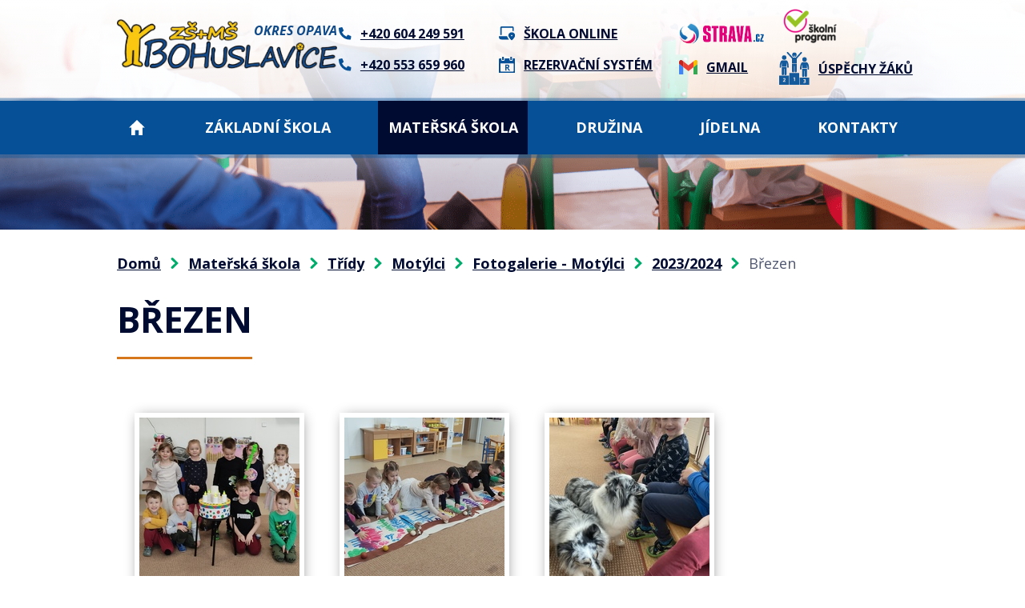

--- FILE ---
content_type: text/html; charset=utf-8
request_url: https://www.zsbohuslavice.cz/20232024-ms-mot/brezen
body_size: 16394
content:
<!DOCTYPE html>
<html lang="cs" data-lang-system="cs">
	<head>



		<!--[if IE]><meta http-equiv="X-UA-Compatible" content="IE=EDGE"><![endif]-->
			<meta name="viewport" content="width=device-width, initial-scale=1, user-scalable=yes">
			<meta http-equiv="content-type" content="text/html; charset=utf-8" />
			<meta name="robots" content="index,follow" />
			<meta name="author" content="Antee s.r.o." />
			<meta name="description" content="Jsme moderní vesnická škola umístěná v centru obce. Pracujeme podle nově zpracovaného ŠVP „Škola – základ života“. Podívejte se na náš web." />
			<meta name="viewport" content="width=device-width, initial-scale=1, user-scalable=yes" />
			<meta property="og:image" content="http://www.zsbohuslavice.cz/image.php?oid=10848319" />
<title>Březen | ZŠ a MŠ Bohuslavice, okres Opava</title>

		<link rel="stylesheet" type="text/css" href="https://cdn.antee.cz/jqueryui/1.8.20/css/smoothness/jquery-ui-1.8.20.custom.css?v=2" integrity="sha384-969tZdZyQm28oZBJc3HnOkX55bRgehf7P93uV7yHLjvpg/EMn7cdRjNDiJ3kYzs4" crossorigin="anonymous" />
		<link rel="stylesheet" type="text/css" href="/style.php?nid=Q1FBQ0k=&amp;ver=1768399196" />
		<link rel="stylesheet" type="text/css" href="/css/libs.css?ver=1768399900" />
		<link rel="stylesheet" type="text/css" href="https://cdn.antee.cz/genericons/genericons/genericons.css?v=2" integrity="sha384-DVVni0eBddR2RAn0f3ykZjyh97AUIRF+05QPwYfLtPTLQu3B+ocaZm/JigaX0VKc" crossorigin="anonymous" />

		<script src="/js/jquery/jquery-3.0.0.min.js" ></script>
		<script src="/js/jquery/jquery-migrate-3.1.0.min.js" ></script>
		<script src="/js/jquery/jquery-ui.min.js" ></script>
		<script src="/js/jquery/jquery.ui.touch-punch.min.js" ></script>
		<script src="/js/libs.min.js?ver=1768399900" ></script>
		<script src="/js/ipo.min.js?ver=1768399889" ></script>
			<script src="/js/locales/cs.js?ver=1768399196" ></script>

			<script src='https://www.google.com/recaptcha/api.js?hl=cs&render=explicit' ></script>

		<link href="/druzina?action=atom" type="application/atom+xml" rel="alternate" title="Družina">
		<link href="/jidelna?action=atom" type="application/atom+xml" rel="alternate" title="Jídelna">
		<link href="/materska-skola?action=atom" type="application/atom+xml" rel="alternate" title="Mateřská škola">
		<link href="/aktuality?action=atom" type="application/atom+xml" rel="alternate" title="Aktuality">
		<link href="/prevence?action=atom" type="application/atom+xml" rel="alternate" title="Prevence">
		<link href="/projekty?action=atom" type="application/atom+xml" rel="alternate" title="Projekty">
		<link href="/volne-pracovni-pozice?action=atom" type="application/atom+xml" rel="alternate" title="Volné pracovní pozice">
		<link href="/dokumenty-skoly?action=atom" type="application/atom+xml" rel="alternate" title="Dokumenty školy">
		<link href="/donatori?action=atom" type="application/atom+xml" rel="alternate" title="Donátoři">
		<link href="/akce-skolni-rok-20222023?action=atom" type="application/atom+xml" rel="alternate" title="Školní rok 2022/2023">
		<link href="/uspechy-zaku?action=atom" type="application/atom+xml" rel="alternate" title="Úspěchy žáků">
		<link href="/akce-skolky?action=atom" type="application/atom+xml" rel="alternate" title="Akce školky">
		<link href="/dulezita-oznameni2?action=atom" type="application/atom+xml" rel="alternate" title="Důležitá oznámení">
		<link href="/dulezita-oznameni-3a?action=atom" type="application/atom+xml" rel="alternate" title="Důležitá oznámení">
		<link href="/dulezita-oznameni-3b?action=atom" type="application/atom+xml" rel="alternate" title="Důležitá oznámení">
		<link href="/dulezita-oznameni-4?action=atom" type="application/atom+xml" rel="alternate" title="Důležitá oznámení">
		<link href="/dulezita-oznameni-5a?action=atom" type="application/atom+xml" rel="alternate" title="Důležitá oznámení">
		<link href="/dulezita-oznameni-5b?action=atom" type="application/atom+xml" rel="alternate" title="Důležitá oznámení">
		<link href="/dulezita-oznameni-6a?action=atom" type="application/atom+xml" rel="alternate" title="Důležitá oznámení">
		<link href="/dulezita-oznameni-6b?action=atom" type="application/atom+xml" rel="alternate" title="Důležitá oznámení">
		<link href="/dulezita-oznameni-7?action=atom" type="application/atom+xml" rel="alternate" title="Důležitá oznámení">
		<link href="/dulezita-oznameni-8?action=atom" type="application/atom+xml" rel="alternate" title="Důležitá oznámení">
		<link href="/dulezita-oznameni-9?action=atom" type="application/atom+xml" rel="alternate" title="Důležitá oznámení">
		<link href="/dulezita-oznameni-1a?action=atom" type="application/atom+xml" rel="alternate" title="Důležitá oznámení">
		<link href="/dulezita-oznameni-1b?action=atom" type="application/atom+xml" rel="alternate" title="Důležitá oznámení">
<link rel="preconnect" href="https://fonts.googleapis.com">
<link rel="preconnect" href="https://fonts.gstatic.com" crossorigin>
<link href="https://fonts.googleapis.com/css2?family=Open+Sans:ital,wght@0,400..700;1,400..700&amp;display=fallback" rel="stylesheet">
<link href="/image.php?nid=19947&amp;oid=9024010&amp;width=32" rel="icon" type="image/png">
<link rel="shortcut icon" href="/image.php?nid=19947&amp;oid=9024010&amp;width=32">
<link rel="preload" href="/image.php?nid=19947&amp;oid=9024011&amp;width=322" as="image">
<link rel="preload" href="/file.php?nid=19947&amp;oid=9024030&amp;width=17" as="image">
<link rel="preload" href="/file.php?nid=19947&amp;oid=9024041&amp;width=21" as="image">
<link rel="preload" href="/file.php?nid=19947&amp;oid=9024037&amp;width=21" as="image">
<link rel="preload" href="/file.php?nid=19947&amp;oid=9024046&amp;width=106" as="image">
<link rel="preload" href="/file.php?nid=19947&amp;oid=9024048&amp;width=24" as="image">
<link rel="preload" href="/file.php?nid=19947&amp;oid=9024044&amp;width=39" as="image">
<script>
ipo.api.live('body', function(el) {
//posun patičky
$(el).find("#ipocopyright").insertAfter("#ipocontainer");
//přidání toggleru pro mobilní menu
if($(window).width() <= 1024) {
$(el).find("ul.topmenulevel1 .topmenulevel2").before("<span class='memu_item_collapse'>");
}
//třída action-button na backlink
$(el).find(".backlink").addClass("action-button");
//odkazy v patičce
$(el).find('.footer_loga a').each(function() {
$(this).attr('href', $(this).attr('data-link'));
$(this).removeAttr('data-link');
});
});
//zjištění počet položek submenu
ipo.api.live('#ipotopmenuwrapper ul.topmenulevel2', function(el) {
$(el).find("> li").each(function( index, es ) {
if(index == 9) {
$(el).addClass("two-column");
}
});
});
</script>
<script>
//označení položek, které mají submenu
ipo.api.live('#ipotopmenu ul.topmenulevel1 li.topmenuitem1', function(el) {
var submenu = $(el).find("ul.topmenulevel2");
if ($(window).width() <= 1024) {
if (submenu.length) {
$(el).addClass("hasSubmenu");
}
}
});
//rozbaleni menu
$(function() {
if ($(window).width() <= 1024) {
$('.topmenuitem1').each(function(){
if($(this).hasClass('active')) {
$(this).find("ul.topmenulevel2").css("display","flex");
$(this).find('.memu_item_collapse').addClass("see-more");
}
});
$(".topmenulevel1 > li.hasSubmenu .memu_item_collapse").click(function(e) {
e.preventDefault();
if($(this).hasClass("see-more")) {
$(this).removeClass("see-more");
$(this).next("ul.topmenulevel2").slideUp();
} else {
$(".topmenulevel1 > li.hasSubmenu .memu_item_collapse").removeClass("see-more");
$(".topmenulevel1 > li.hasSubmenu .memu_item_collapse:not(.see-more)").each(function(){
$("ul.topmenulevel2").slideUp();
});
$(this).addClass("see-more");
$(this).next("ul.topmenulevel2").slideDown();
}
});
}
});
</script>


	</head>

	<body id="page10304442" class="subpage10304442 subpage9281389 subpage8968991 subpage8968987 subpage8713273"
			
			data-nid="19947"
			data-lid="CZ"
			data-oid="10304442"
			data-layout-pagewidth="1024"
			
			data-slideshow-timer="3"
			 data-ipo-meta-album="7"
						
				
				data-layout="responsive" data-viewport_width_responsive="1024"
			>



						<div id="ipocontainer">

			<div class="menu-toggler">

				<span>Menu</span>
				<span class="genericon genericon-menu"></span>
			</div>

			<span id="back-to-top">

				<i class="fa fa-angle-up"></i>
			</span>

			<div id="ipoheader">

				<div class="header">
	<div class="layout-container flex-container">
		<div class="brand_wrapper">
			<a title="Základní škola a mateřská škola Bohuslavice, příspěvková organizace" href="/" class="header-logo">
				<img src="/image.php?nid=19947&amp;oid=9024011&amp;width=322" alt="ZŠ a MŠ Bohuslavice, okres Opava">
				<span>Okres Opava</span>
			</a>
		</div>
		<div class="header_action">
			<div class="header_links">
				<div>
					<a class="header_link phone" href="tel:+420604249591">
						<span class="icon_holder">
							<img src="/file.php?nid=19947&amp;oid=9024030&amp;width=17" alt="Telefon">
						</span>
						<span class="text_holder">+420 604 249 591</span>
					</a>
					<a class="header_link phone" href="tel:+420553659960">
						<span class="icon_holder">
							<img src="/file.php?nid=19947&amp;oid=9024030&amp;width=17" alt="Telefon">
						</span>
						<span class="text_holder">+420 553 659 960</span>
					</a>
				</div>
				<div>
					<a class="header_link online" href="https://www.skolaonline.cz/prihlaseni/" target="_blank" rel="noopener noreferrer">
						<span class="icon_holder">
							<img src="/file.php?nid=19947&amp;oid=9024041&amp;width=21" alt="Škola online">
						</span>
						<span class="text_holder">Škola online</span>
					</a>
					<a class="header_link rezervace" href="https://zsbohuslavice.reservando.cz" target="_blank" rel="noopener noreferrer">
						<span class="icon_holder">
							<img src="/file.php?nid=19947&amp;oid=9024037&amp;width=21" alt="REZERVAČNÍ SYSTÉM">
						</span>
						<span class="text_holder">REZERVAČNÍ SYSTÉM</span>
					</a>
				</div>
			</div>
			<div class="top_menu_links">
				<div>
					<a class="header_link strava" href="https://www.strava.cz/Strava/Stravnik/Prihlaseni?zarizeni=2874" target="_blank" rel="noopener noreferrer">
						<span class="icon_holder">
							<img src="/file.php?nid=19947&amp;oid=9024046&amp;width=106" alt="Strava.cz">
						</span>
					</a>
					<a class="header_link gmail" href="https://accounts.google.com" target="_blank" rel="noopener noreferrer">
						<span class="icon_holder">
							<img src="/file.php?nid=19947&amp;oid=9024048&amp;width=24" alt="Gmail">
						</span>
						<span class="text_holder">Gmail</span>
					</a>
				</div>
				<div>
					<a class="header_link strava" href="https://system.skolniprogram.cz/" target="_blank" rel="noopener noreferrer">
						<span class="icon_holder">	
							<img src="/image.php?nid=19947&amp;oid=11525150&amp;width=78" alt="Školní program">
						</span>
					</a>
					<a class="header_link gmail" href="/uspechy-zaku">
						<span class="icon_holder">
							<img src="/file.php?nid=19947&amp;oid=9024044&amp;width=36" alt="Úspěchy žáků">
						</span>
						<span class="text_holder">Úspěchy žáků</span>
					</a>
				</div>
			</div>
		</div>
	</div>
</div>



<div class="header_image_wrapper next_pages">
	
		 
		<div class="header_image" style="background-image:url(/image.php?oid=9024391&amp;nid=19947&amp;width=2000);"></div>
		 
	
</div>			</div>

			<div id="ipotopmenuwrapper">

				<div id="ipotopmenu">
<h4 class="hiddenMenu">Horní menu</h4>
<ul class="topmenulevel1"><li class="topmenuitem1 noborder" id="ipomenu8481773"><a href="/">Domů</a></li><li class="topmenuitem1" id="ipomenu8713269"><a href="/zakladni-skola">Základní škola</a><ul class="topmenulevel2"><li class="topmenuitem2" id="ipomenu8713278"><a href="/aktuality">Aktuality</a></li><li class="topmenuitem2" id="ipomenu8713279"><a href="/vyuka">Výuka</a><ul class="topmenulevel3"><li class="topmenuitem3" id="ipomenu8713300"><a href="/tridy">Třídy</a><ul class="topmenulevel4"><li class="topmenuitem4" id="ipomenu12603645"><a href="/sk-rok-20252026">Šk. rok 2025/2026</a><ul class="topmenulevel5"><li class="topmenuitem5" id="ipomenu12603648"><a href="/1a-trida-25-26">1.A třída</a></li><li class="topmenuitem5" id="ipomenu12603649"><a href="/1b-trida-25-26">1.B třída</a></li><li class="topmenuitem5" id="ipomenu12603650"><a href="/2a-trida-25-26">2.A třída</a></li><li class="topmenuitem5" id="ipomenu12603651"><a href="/2b-trida">2.B třída</a></li><li class="topmenuitem5" id="ipomenu12603652"><a href="/3a-trida-25-26">3.A třída</a></li><li class="topmenuitem5" id="ipomenu12603655"><a href="/3b-trida-25-26">3.B třída</a></li><li class="topmenuitem5" id="ipomenu12603659"><a href="/4a-trida-25-26">4.A třída</a></li><li class="topmenuitem5" id="ipomenu12603660"><a href="/4b-trida-25-26">4.B třída</a></li><li class="topmenuitem5" id="ipomenu12603661"><a href="/5-trida-25-26">5. třída</a></li><li class="topmenuitem5" id="ipomenu12603662"><a href="/6a-trida-25-26">6.A třída</a></li><li class="topmenuitem5" id="ipomenu12603664"><a href="/6b-trida-25-26">6.B třída</a></li><li class="topmenuitem5" id="ipomenu12603666"><a href="/7-trida-25-26">7. třída</a></li><li class="topmenuitem5" id="ipomenu12603668"><a href="/8a-trida-25-26">8.A třída</a></li><li class="topmenuitem5" id="ipomenu12603669"><a href="/8b-trida">8.B třída</a></li><li class="topmenuitem5" id="ipomenu12603670"><a href="/9a-trida">9.A třída</a></li><li class="topmenuitem5" id="ipomenu12603671"><a href="/9b-trida">9.B třída</a></li></ul></li><li class="topmenuitem4" id="ipomenu11391819"><a href="/sk-rok-20242025">Šk. rok 2024/2025</a><ul class="topmenulevel5"><li class="topmenuitem5" id="ipomenu11402120"><a href="/1a24">1.A třída</a></li><li class="topmenuitem5" id="ipomenu11402126"><a href="/1b24">1.B třída</a></li><li class="topmenuitem5" id="ipomenu11402127"><a href="/2a-trida">2.A třída</a></li><li class="topmenuitem5" id="ipomenu11402131"><a href="/2b24">2.B třída</a></li><li class="topmenuitem5" id="ipomenu11402139"><a href="/3a24">3.A třída</a></li><li class="topmenuitem5" id="ipomenu11402141"><a href="/3b24">3.B třída</a></li><li class="topmenuitem5" id="ipomenu11402142"><a href="/4-trida24">4. třída</a></li><li class="topmenuitem5" id="ipomenu11402143"><a href="/5a24">5.A třída</a></li><li class="topmenuitem5" id="ipomenu11402145"><a href="/5b24">5.B třída</a></li><li class="topmenuitem5" id="ipomenu11402148"><a href="/6-trida24">6. třída</a></li><li class="topmenuitem5" id="ipomenu11402150"><a href="/7a24">7.A třída</a></li><li class="topmenuitem5" id="ipomenu11402151"><a href="/7b24">7.B třída</a></li><li class="topmenuitem5" id="ipomenu11402153"><a href="/8a24">8.A třída</a></li><li class="topmenuitem5" id="ipomenu11402154"><a href="/8b24">8.B třída</a></li><li class="topmenuitem5" id="ipomenu11402156"><a href="/9-trida24">9. třída</a></li></ul></li><li class="topmenuitem4" id="ipomenu10273708"><a href="/sk-rok-20232024">Šk. rok 2023/2024</a><ul class="topmenulevel5"><li class="topmenuitem5" id="ipomenu10273716"><a href="/1a23">1.A třída</a></li><li class="topmenuitem5" id="ipomenu10282860"><a href="/1b23">1.B třída</a></li><li class="topmenuitem5" id="ipomenu10282861"><a href="/2a23">2.A třída</a></li><li class="topmenuitem5" id="ipomenu10282883"><a href="/2b23">2.B třída</a></li><li class="topmenuitem5" id="ipomenu10282867"><a href="/3trida23">3.třída</a></li><li class="topmenuitem5" id="ipomenu10282870"><a href="/4a23">4.A třída</a></li><li class="topmenuitem5" id="ipomenu10282872"><a href="/4b23">4.B třída</a></li><li class="topmenuitem5" id="ipomenu10282865"><a href="/5-trida23">5. třída</a></li><li class="topmenuitem5" id="ipomenu10282868"><a href="/6a23">6.A třída</a></li><li class="topmenuitem5" id="ipomenu10282871"><a href="/6b23">6.B třída</a></li><li class="topmenuitem5" id="ipomenu10282874"><a href="/7a23">7.A třída</a></li><li class="topmenuitem5" id="ipomenu10282876"><a href="/7b23">7.B třída</a></li><li class="topmenuitem5" id="ipomenu10282880"><a href="/8-trida23">8. třída</a></li><li class="topmenuitem5" id="ipomenu10282882"><a href="/9-trida23">9. třída</a></li></ul></li><li class="topmenuitem4" id="ipomenu9360081"><a href="/sk-rok-20222023">šk. rok 2022/2023</a><ul class="topmenulevel5"><li class="topmenuitem5" id="ipomenu9360034"><a href="/1a">1.A</a><ul class="topmenulevel6"><li class="topmenuitem6" id="ipomenu9364913"><a href="/dulezita-oznameni-1a">Důležitá oznámení</a></li><li class="topmenuitem6" id="ipomenu9360154"><a href="/fotogalerie-1a">Fotogalerie 1.A</a></li></ul></li><li class="topmenuitem5" id="ipomenu9360035"><a href="/1b">1.B</a><ul class="topmenulevel6"><li class="topmenuitem6" id="ipomenu9364915"><a href="/dulezita-oznameni-1b">Důležitá oznámení</a></li><li class="topmenuitem6" id="ipomenu9360349"><a href="/fotogalerie-1b">Fotogalerie 1.B</a></li></ul></li><li class="topmenuitem5" id="ipomenu9360037"><a href="/2-trida">2. třída</a><ul class="topmenulevel6"><li class="topmenuitem6" id="ipomenu9364419"><a href="/dulezita-oznameni2">Důležitá oznámení</a></li><li class="topmenuitem6" id="ipomenu9364423"><a href="/fotogalerie-2">Fotogalerie 2.</a></li></ul></li><li class="topmenuitem5" id="ipomenu9360110"><a href="/3a">3.A</a><ul class="topmenulevel6"><li class="topmenuitem6" id="ipomenu9364430"><a href="/dulezita-oznameni-3a">Důležitá oznámení</a></li><li class="topmenuitem6" id="ipomenu9364431"><a href="/fotogalerie-3a">Fotogalerie 3.A</a></li></ul></li><li class="topmenuitem5" id="ipomenu9360113"><a href="/3b">3.B</a><ul class="topmenulevel6"><li class="topmenuitem6" id="ipomenu9364432"><a href="/dulezita-oznameni-3b">Důležitá oznámení</a></li><li class="topmenuitem6" id="ipomenu9364433"><a href="/fotogalerie-3b">Fotogalerie 3.B</a></li></ul></li><li class="topmenuitem5" id="ipomenu9360114"><a href="/4-trida">4. třída</a><ul class="topmenulevel6"><li class="topmenuitem6" id="ipomenu9364439"><a href="/dulezita-oznameni-4">Důležitá oznámení</a></li><li class="topmenuitem6" id="ipomenu9364456"><a href="/fotogalerie-4">Fotogalerie 4.</a></li></ul></li><li class="topmenuitem5" id="ipomenu9360115"><a href="/5a">5.A</a><ul class="topmenulevel6"><li class="topmenuitem6" id="ipomenu9364458"><a href="/dulezita-oznameni-5a">Důležitá oznámení</a></li><li class="topmenuitem6" id="ipomenu9364459"><a href="/fotogalerie-5a">Fotogalerie 5.A</a></li></ul></li><li class="topmenuitem5" id="ipomenu9360116"><a href="/5b">5.B</a><ul class="topmenulevel6"><li class="topmenuitem6" id="ipomenu9364460"><a href="/dulezita-oznameni-5b">Důležitá oznámení</a></li><li class="topmenuitem6" id="ipomenu9364461"><a href="/fotogalerie-5b">Fotogalerie 5.B</a></li></ul></li><li class="topmenuitem5" id="ipomenu9360118"><a href="/6a">6.A</a><ul class="topmenulevel6"><li class="topmenuitem6" id="ipomenu9364462"><a href="/dulezita-oznameni-6a">Důležitá oznámení</a></li><li class="topmenuitem6" id="ipomenu9375061"><a href="/fotogalerie-6a">Fotogalerie 6.A</a></li></ul></li><li class="topmenuitem5" id="ipomenu9360119"><a href="/6b">6.B</a><ul class="topmenulevel6"><li class="topmenuitem6" id="ipomenu9364466"><a href="/dulezita-oznameni-6b">Důležitá oznámení</a></li><li class="topmenuitem6" id="ipomenu9364467"><a href="/fotogalerie-6b">Fotogalerie 6.B</a></li></ul></li><li class="topmenuitem5" id="ipomenu9360120"><a href="/7-trida">7. třída</a><ul class="topmenulevel6"><li class="topmenuitem6" id="ipomenu9364468"><a href="/dulezita-oznameni-7">Důležitá oznámení</a></li><li class="topmenuitem6" id="ipomenu9364469"><a href="/fotogalerie-7">Fotogalerie 7.</a></li></ul></li><li class="topmenuitem5" id="ipomenu9360122"><a href="/8-trida">8. třída</a><ul class="topmenulevel6"><li class="topmenuitem6" id="ipomenu9364470"><a href="/dulezita-oznameni-8">Důležitá oznámení</a></li><li class="topmenuitem6" id="ipomenu9364472"><a href="/fotogalerie-8">Fotogalerie 8</a></li></ul></li><li class="topmenuitem5" id="ipomenu9360123"><a href="/9-trida">9. třída</a><ul class="topmenulevel6"><li class="topmenuitem6" id="ipomenu9364473"><a href="/dulezita-oznameni-9">Důležitá oznámení</a></li><li class="topmenuitem6" id="ipomenu9364474"><a href="/fotogalerie-9">Fotogalerie 9.</a></li></ul></li></ul></li></ul></li><li class="topmenuitem3" id="ipomenu12658826"><a href="https://aplikace.skolaonline.cz/SOL/PublicWeb/zsbohuslavice/KWE009_RozvrhTridy.aspx?rezim=iframe" target="_top">Týdenní rozvrhy tříd</a></li><li class="topmenuitem3" id="ipomenu8713298"><a href="/organizace-skolniho-roku">Organizace školního roku</a></li><li class="topmenuitem3" id="ipomenu8713304"><a href="/krouzky">Kroužky</a></li><li class="topmenuitem3" id="ipomenu8713297"><a href="/distancni-vyuka">Distanční výuka</a></li><li class="topmenuitem3" id="ipomenu8713302"><a href="/skolni-sportovni-liga">Školní sportovní liga</a></li></ul></li><li class="topmenuitem2" id="ipomenu9086860"><a href="/fotogalerie-zs">Fotogalerie</a><ul class="topmenulevel3"><li class="topmenuitem3" id="ipomenu12603772"><a href="/2025-2026-zs-foto">2025/2026</a><ul class="topmenulevel4"><li class="topmenuitem4" id="ipomenu12603774"><a href="/akce-zs-25-26">Akce ZŠ</a></li><li class="topmenuitem4" id="ipomenu12603775"><a href="/prace-zaku-25-26">Práce žáků</a></li></ul></li><li class="topmenuitem3" id="ipomenu11402252"><a href="/20242025">2024/2025</a><ul class="topmenulevel4"><li class="topmenuitem4" id="ipomenu11402279"><a href="/akce-zs24">Akce ZŠ</a></li><li class="topmenuitem4" id="ipomenu11731124"><a href="/prace-zaku2425">Práce žáků</a></li></ul></li><li class="topmenuitem3" id="ipomenu10282894"><a href="/20232024">2023/2024</a><ul class="topmenulevel4"><li class="topmenuitem4" id="ipomenu10282903"><a href="/akce-zs23">Akce ZŠ</a></li><li class="topmenuitem4" id="ipomenu10282907"><a href="/prace-zaku23">Práce žáků</a></li></ul></li><li class="topmenuitem3" id="ipomenu9210202"><a href="/20222023">2022/2023</a><ul class="topmenulevel4"><li class="topmenuitem4" id="ipomenu9360411"><a href="/hromadne-akce-skoly-">Akce školy</a></li><li class="topmenuitem4" id="ipomenu9481908"><a href="/prace-zaku">Práce žáků</a></li></ul></li><li class="topmenuitem3" id="ipomenu9086874"><a href="/fotogalerie-skolni-rok-20212022">2021/2022</a></li></ul></li><li class="topmenuitem2" id="ipomenu8713282"><a href="/ucitele">Učitelé</a><ul class="topmenulevel3"><li class="topmenuitem3" id="ipomenu8810223"><a href="https://zsbohuslavice.reservando.cz/" target="_blank">Konzultační hodiny</a></li></ul></li><li class="topmenuitem2" id="ipomenu8713283"><a href="/poradenstvi">Poradenství</a><ul class="topmenulevel3"><li class="topmenuitem3" id="ipomenu8713307"><a href="/vychovne-poradenstvi">Výchovné poradenství</a></li><li class="topmenuitem3" id="ipomenu8713308"><a href="/kam-na-skolu">Kam na školu</a></li><li class="topmenuitem3" id="ipomenu8713309"><a href="/prihlasky">Přihlášky</a></li></ul></li><li class="topmenuitem2" id="ipomenu8713286"><a href="/prevence">Prevence</a><ul class="topmenulevel3"><li class="topmenuitem3" id="ipomenu11524260"><a href="/skolni-poradentske-pracoviste">ŠKOLNÍ PORADENSKÉ PRACOVIŠTĚ</a></li><li class="topmenuitem3" id="ipomenu11524277"><a href="/metodik-prevence">METODIK PREVENCE</a></li><li class="topmenuitem3" id="ipomenu11524279"><a href="/skolni-psycholog">ŠKOLNÍ PSYCHOLOG</a></li><li class="topmenuitem3" id="ipomenu11524281"><a href="/vychovny-poradce">VÝCHOVNÝ PORADCE</a></li></ul></li><li class="topmenuitem2" id="ipomenu8713287"><a href="/skolska-rada">Školská rada</a></li><li class="topmenuitem2" id="ipomenu10293153"><a href="/zakovsky-parlament">Žákovský parlament</a></li><li class="topmenuitem2" id="ipomenu8713288"><a href="/klub-rodicu">Klub rodičů</a><ul class="topmenulevel3"><li class="topmenuitem3" id="ipomenu13036060"><a href="/20252026-kr">2025/2026 KR</a></li><li class="topmenuitem3" id="ipomenu11524475"><a href="/20242025-kr">2024/2025 KR</a></li><li class="topmenuitem3" id="ipomenu10283159"><a href="/20232024kr">2023/2024</a></li><li class="topmenuitem3" id="ipomenu9353564"><a href="/2022-23">2022/2023</a></li><li class="topmenuitem3" id="ipomenu8812738"><a href="/20212022">2021/2022</a></li><li class="topmenuitem3" id="ipomenu8812740"><a href="/20192020">2019/2020</a></li><li class="topmenuitem3" id="ipomenu8812741"><a href="/20182019">2018/2019</a></li><li class="topmenuitem3" id="ipomenu8812743"><a href="/20172018">2017/2018</a></li><li class="topmenuitem3" id="ipomenu8812749"><a href="/20162017">2016/2017</a></li><li class="topmenuitem3" id="ipomenu8812751"><a href="/20152016">2015/2016</a></li></ul></li><li class="topmenuitem2" id="ipomenu9162380"><a href="/uspechy-zaku">Úspěchy žáků</a></li><li class="topmenuitem2" id="ipomenu8974519"><a href="/dokumenty-skoly">Dokumenty školy</a><ul class="topmenulevel3"><li class="topmenuitem3" id="ipomenu9319322"><a href="/dokumenty-pro-rodice">DOKUMENTY PRO RODIČE</a></li><li class="topmenuitem3" id="ipomenu9319867"><a href="/ostatni-dokumetny-zs">OSTATNÍ DOKUMETNY ZŠ</a></li><li class="topmenuitem3" id="ipomenu9680274"><a href="/zverejnovani-rozpoctu">ZVEŘEJŇOVÁNÍ ROZPOČTŮ</a></li></ul></li><li class="topmenuitem2" id="ipomenu8713292"><a href="/projekty">Projekty</a></li><li class="topmenuitem2" id="ipomenu8713295"><a href="/volne-pracovni-pozice">Volné pracovní pozice</a></li><li class="topmenuitem2" id="ipomenu8713296"><a href="/telocvicna-pronajem">Tělocvična pronájem</a></li><li class="topmenuitem2" id="ipomenu8481775"><a href="/povinne-zverejnovane-informace">Povinně zveřejňované informace</a></li></ul></li><li class="topmenuitem1 active" id="ipomenu8713273"><a href="/materska-skola">Mateřská škola</a><ul class="topmenulevel2"><li class="topmenuitem2" id="ipomenu9166336"><a href="https://zsbohuslavice.antee.cz/materska-skola" target="_top">Aktuality</a></li><li class="topmenuitem2" id="ipomenu9215084"><a href="/akce-skolky">Akce školky</a></li><li class="topmenuitem2" id="ipomenu8968987"><a href="/tridy-ms">Třídy</a><ul class="topmenulevel3"><li class="topmenuitem3" id="ipomenu8968988"><a href="/rybicky">Rybičky</a><ul class="topmenulevel4"><li class="topmenuitem4" id="ipomenu9275213"><a href="/galerie-rybicky">Fotogalerie-Rybičky</a><ul class="topmenulevel5"><li class="topmenuitem5" id="ipomenu12605797"><a href="/20252026-ms-rybicky">2025/2026</a></li><li class="topmenuitem5" id="ipomenu11405836"><a href="/20242025msrybicky">2024/2025</a></li><li class="topmenuitem5" id="ipomenu10290600"><a href="/20232024-ms-ryb">2023/2024</a></li><li class="topmenuitem5" id="ipomenu8968995"><a href="/rybicky-2022-2023">2022/2023</a></li></ul></li></ul></li><li class="topmenuitem3" id="ipomenu8968989"><a href="/vcelky">Včelky</a><ul class="topmenulevel4"><li class="topmenuitem4" id="ipomenu9281309"><a href="/galerie-vcelky">Fotogalerie - Včelky</a><ul class="topmenulevel5"><li class="topmenuitem5" id="ipomenu12605804"><a href="/20252026-ms-vcelky">2025/2026</a></li><li class="topmenuitem5" id="ipomenu11405853"><a href="/20242025msvcelky">2024/2025</a></li><li class="topmenuitem5" id="ipomenu10304414"><a href="/20232024-ms-vcel">2023/2024</a></li><li class="topmenuitem5" id="ipomenu9490751"><a href="/20222023_fotogalerie_vcelky">2022/2023</a></li></ul></li></ul></li><li class="topmenuitem3" id="ipomenu8968990"><a href="/zabky">Žabky</a><ul class="topmenulevel4"><li class="topmenuitem4" id="ipomenu9281351"><a href="/fotogalerie-zabky">Fotogalerie - Žabky</a><ul class="topmenulevel5"><li class="topmenuitem5" id="ipomenu12605810"><a href="/20252026-ms-zabky">2025/2026</a></li><li class="topmenuitem5" id="ipomenu11405907"><a href="/20242025mszabky">2024/2025</a></li><li class="topmenuitem5" id="ipomenu10304431"><a href="/20232024-ms-zab">2023/2024</a></li><li class="topmenuitem5" id="ipomenu9281353"><a href="/zabky20222023">2022/2023</a></li></ul></li></ul></li><li class="topmenuitem3" id="ipomenu8968991"><a href="/motylci">Motýlci</a><ul class="topmenulevel4"><li class="topmenuitem4" id="ipomenu9281389"><a href="/fotogalerie-motylci">Fotogalerie - Motýlci</a><ul class="topmenulevel5"><li class="topmenuitem5" id="ipomenu12605829"><a href="/20252026-ms-motylci">2025/2026</a></li><li class="topmenuitem5" id="ipomenu11405920"><a href="/20242025msmotylci">2024/2025</a></li><li class="topmenuitem5 active" id="ipomenu10304442"><a href="/20232024-ms-mot">2023/2024</a></li><li class="topmenuitem5" id="ipomenu9281394"><a href="/motylci20222023">2022/2023</a></li></ul></li></ul></li><li class="topmenuitem3" id="ipomenu8968993"><a href="/ms-zavada">MŠ Závada</a><ul class="topmenulevel4"><li class="topmenuitem4" id="ipomenu9281480"><a href="/fotogalerie-ms-zavada">Fotogalerie - MŠ Závada</a><ul class="topmenulevel5"><li class="topmenuitem5" id="ipomenu12605836"><a href="/20252026-ms-zavada">2025/2026</a></li><li class="topmenuitem5" id="ipomenu11405943"><a href="/20242025mszavada">2024/2025</a></li><li class="topmenuitem5" id="ipomenu10304554"><a href="/20232024-ms-zav">2023/2024</a></li><li class="topmenuitem5" id="ipomenu9281507"><a href="/mszavada20222023">2022/2023</a></li></ul></li></ul></li></ul></li><li class="topmenuitem2" id="ipomenu9166393"><a href="/dokumenty-ms">Dokumenty, informace pro rodiče</a></li><li class="topmenuitem2" id="ipomenu9210252"><a href="/fotogalerie-ms">Fotogalerie</a><ul class="topmenulevel3"><li class="topmenuitem3" id="ipomenu12608410"><a href="/20252026-ms-fotogalerie">2025/2026</a></li><li class="topmenuitem3" id="ipomenu11405757"><a href="/20242025ms">2024/2025</a></li><li class="topmenuitem3" id="ipomenu10290578"><a href="/20232024fotoMS">2023/2024</a><ul class="topmenulevel4"><li class="topmenuitem4" id="ipomenu10304643"><a href="/hromadne-akce-ms-23-24">Hromadné akce</a></li></ul></li></ul></li><li class="topmenuitem2" id="ipomenu9208949"><a href="/kontakt">Zaměstnanci MŠ</a></li></ul></li><li class="topmenuitem1" id="ipomenu8713270"><a href="/druzina">Družina</a><ul class="topmenulevel2"><li class="topmenuitem2" id="ipomenu10283056"><a href="/dokumenty-sd">Dokumenty ŠD</a></li><li class="topmenuitem2" id="ipomenu10283033"><a href="/fotogalerie">Fotogalerie</a><ul class="topmenulevel3"><li class="topmenuitem3" id="ipomenu12865351"><a href="/20252026-SD">2025/2026</a></li><li class="topmenuitem3" id="ipomenu10283066"><a href="/foto20242025druz">2024/2025</a></li></ul></li></ul></li><li class="topmenuitem1" id="ipomenu8713272"><a href="/jidelna">Jídelna</a><ul class="topmenulevel2"><li class="topmenuitem2" id="ipomenu12613296"><a href="https://app.strava.cz/jidelnicky?jidelna=2874" target="_top">Aktuální jídelníček</a></li></ul></li><li class="topmenuitem1" id="ipomenu8713274"><a href="/kontakty">Kontakty</a></li></ul>
					<div class="cleartop"></div>
				</div>
			</div>
			<div id="ipomain">
				
				<div id="ipomainframe">
					<div id="ipopage">
<div id="iponavigation">
	<h5 class="hiddenMenu">Drobečková navigace</h5>
	<p>
			<a href="/">Domů</a> <span class="separator">&gt;</span>
			<a href="/materska-skola">Mateřská škola</a> <span class="separator">&gt;</span>
			<a href="/tridy-ms">Třídy</a> <span class="separator">&gt;</span>
			<a href="/motylci">Motýlci</a> <span class="separator">&gt;</span>
			<a href="/fotogalerie-motylci">Fotogalerie - Motýlci</a> <span class="separator">&gt;</span>
			<a href="/20232024-ms-mot">2023/2024</a> <span class="separator">&gt;</span>
			<span class="currentPage">Březen</span>
	</p>

</div>
						<div class="ipopagetext">
							<div class="gallery view-detail content">
								
								<h1>Březen</h1>

<div id="snippet--flash"></div>
								
																	<hr class="cleaner">

<div class="album">
	<div class="paragraph description clearfix"></div>
</div>
	
<div id="snippet--images"><div class="images clearfix">

																				<div class="image-wrapper" data-img="10848319" style="margin: 22.00px; padding: 6px;">
		<div class="image-inner-wrapper with-description">
						<div class="image-thumbnail" style="width: 200px; height: 200px;">
				<a class="image-detail" href="/image.php?nid=19947&amp;oid=10848319&amp;width=700" data-srcset="/image.php?nid=19947&amp;oid=10848319&amp;width=1600 1600w, /image.php?nid=19947&amp;oid=10848319&amp;width=1200 1200w, /image.php?nid=19947&amp;oid=10848319&amp;width=700 700w, /image.php?nid=19947&amp;oid=10848319&amp;width=300 300w" data-image-width="1600" data-image-height="1599" data-caption="" target="_blank">
<img alt="" style="margin: 0px -1px;" loading="lazy" width="200" height="200" data-src="/image.php?nid=19947&amp;oid=10848319&amp;width=200&amp;height=200">
</a>
			</div>
										<div class="image-description" title="" style="width: 200px;">
											</div>
						</div>
	</div>
																			<div class="image-wrapper" data-img="10848320" style="margin: 22.00px; padding: 6px;">
		<div class="image-inner-wrapper with-description">
						<div class="image-thumbnail" style="width: 200px; height: 200px;">
				<a class="image-detail" href="/image.php?nid=19947&amp;oid=10848320&amp;width=700" data-srcset="/image.php?nid=19947&amp;oid=10848320&amp;width=1600 1600w, /image.php?nid=19947&amp;oid=10848320&amp;width=1200 1200w, /image.php?nid=19947&amp;oid=10848320&amp;width=700 700w, /image.php?nid=19947&amp;oid=10848320&amp;width=300 300w" data-image-width="1600" data-image-height="964" data-caption="" target="_blank">
<img alt="" style="margin: 0px -66px;" loading="lazy" width="332" height="200" data-src="/image.php?nid=19947&amp;oid=10848320&amp;width=332&amp;height=200">
</a>
			</div>
										<div class="image-description" title="" style="width: 200px;">
											</div>
						</div>
	</div>
																		<div class="image-wrapper" data-img="10872624" style="margin: 22.00px; padding: 6px;">
		<div class="image-inner-wrapper with-description">
						<div class="image-thumbnail" style="width: 200px; height: 200px;">
				<a class="image-detail" href="/image.php?nid=19947&amp;oid=10872624&amp;width=525" data-srcset="/image.php?nid=19947&amp;oid=10872624&amp;width=1200 1600w, /image.php?nid=19947&amp;oid=10872624&amp;width=900 1200w, /image.php?nid=19947&amp;oid=10872624&amp;width=525 700w, /image.php?nid=19947&amp;oid=10872624&amp;width=225 300w" data-image-width="1200" data-image-height="1600" data-caption="" target="_blank">
<img alt="" style="margin: -34px 0px;" loading="lazy" width="200" height="267" data-src="/image.php?nid=19947&amp;oid=10872624&amp;width=200&amp;height=267">
</a>
			</div>
										<div class="image-description" title="" style="width: 200px;">
											</div>
						</div>
	</div>
																		<div class="image-wrapper" data-img="10872625" style="margin: 22.00px; padding: 6px;">
		<div class="image-inner-wrapper with-description">
						<div class="image-thumbnail" style="width: 200px; height: 200px;">
				<a class="image-detail" href="/image.php?nid=19947&amp;oid=10872625&amp;width=525" data-srcset="/image.php?nid=19947&amp;oid=10872625&amp;width=1200 1600w, /image.php?nid=19947&amp;oid=10872625&amp;width=900 1200w, /image.php?nid=19947&amp;oid=10872625&amp;width=525 700w, /image.php?nid=19947&amp;oid=10872625&amp;width=225 300w" data-image-width="1200" data-image-height="1600" data-caption="" target="_blank">
<img alt="" style="margin: -34px 0px;" loading="lazy" width="200" height="267" data-src="/image.php?nid=19947&amp;oid=10872625&amp;width=200&amp;height=267">
</a>
			</div>
										<div class="image-description" title="" style="width: 200px;">
											</div>
						</div>
	</div>
																			<div class="image-wrapper" data-img="10872626" style="margin: 22.00px; padding: 6px;">
		<div class="image-inner-wrapper with-description">
						<div class="image-thumbnail" style="width: 200px; height: 200px;">
				<a class="image-detail" href="/image.php?nid=19947&amp;oid=10872626&amp;width=700" data-srcset="/image.php?nid=19947&amp;oid=10872626&amp;width=1600 1600w, /image.php?nid=19947&amp;oid=10872626&amp;width=1200 1200w, /image.php?nid=19947&amp;oid=10872626&amp;width=700 700w, /image.php?nid=19947&amp;oid=10872626&amp;width=300 300w" data-image-width="1600" data-image-height="1200" data-caption="" target="_blank">
<img alt="" style="margin: 0px -34px;" loading="lazy" width="267" height="200" data-src="/image.php?nid=19947&amp;oid=10872626&amp;width=267&amp;height=200">
</a>
			</div>
										<div class="image-description" title="" style="width: 200px;">
											</div>
						</div>
	</div>
																			<div class="image-wrapper" data-img="10872627" style="margin: 22.00px; padding: 6px;">
		<div class="image-inner-wrapper with-description">
						<div class="image-thumbnail" style="width: 200px; height: 200px;">
				<a class="image-detail" href="/image.php?nid=19947&amp;oid=10872627&amp;width=700" data-srcset="/image.php?nid=19947&amp;oid=10872627&amp;width=1600 1600w, /image.php?nid=19947&amp;oid=10872627&amp;width=1200 1200w, /image.php?nid=19947&amp;oid=10872627&amp;width=700 700w, /image.php?nid=19947&amp;oid=10872627&amp;width=300 300w" data-image-width="1600" data-image-height="1200" data-caption="" target="_blank">
<img alt="" style="margin: 0px -34px;" loading="lazy" width="267" height="200" data-src="/image.php?nid=19947&amp;oid=10872627&amp;width=267&amp;height=200">
</a>
			</div>
										<div class="image-description" title="" style="width: 200px;">
											</div>
						</div>
	</div>
																			<div class="image-wrapper" data-img="10872629" style="margin: 22.00px; padding: 6px;">
		<div class="image-inner-wrapper with-description">
						<div class="image-thumbnail" style="width: 200px; height: 200px;">
				<a class="image-detail" href="/image.php?nid=19947&amp;oid=10872629&amp;width=700" data-srcset="/image.php?nid=19947&amp;oid=10872629&amp;width=1600 1600w, /image.php?nid=19947&amp;oid=10872629&amp;width=1200 1200w, /image.php?nid=19947&amp;oid=10872629&amp;width=700 700w, /image.php?nid=19947&amp;oid=10872629&amp;width=300 300w" data-image-width="1600" data-image-height="1200" data-caption="" target="_blank">
<img alt="" style="margin: 0px -34px;" loading="lazy" width="267" height="200" data-src="/image.php?nid=19947&amp;oid=10872629&amp;width=267&amp;height=200">
</a>
			</div>
										<div class="image-description" title="" style="width: 200px;">
											</div>
						</div>
	</div>
																		<div class="image-wrapper" data-img="10872631" style="margin: 22.00px; padding: 6px;">
		<div class="image-inner-wrapper with-description">
						<div class="image-thumbnail" style="width: 200px; height: 200px;">
				<a class="image-detail" href="/image.php?nid=19947&amp;oid=10872631&amp;width=525" data-srcset="/image.php?nid=19947&amp;oid=10872631&amp;width=1200 1600w, /image.php?nid=19947&amp;oid=10872631&amp;width=900 1200w, /image.php?nid=19947&amp;oid=10872631&amp;width=525 700w, /image.php?nid=19947&amp;oid=10872631&amp;width=225 300w" data-image-width="1200" data-image-height="1600" data-caption="" target="_blank">
<img alt="" style="margin: -34px 0px;" loading="lazy" width="200" height="267" data-src="/image.php?nid=19947&amp;oid=10872631&amp;width=200&amp;height=267">
</a>
			</div>
										<div class="image-description" title="" style="width: 200px;">
											</div>
						</div>
	</div>
																		<div class="image-wrapper" data-img="10872632" style="margin: 22.00px; padding: 6px;">
		<div class="image-inner-wrapper with-description">
						<div class="image-thumbnail" style="width: 200px; height: 200px;">
				<a class="image-detail" href="/image.php?nid=19947&amp;oid=10872632&amp;width=525" data-srcset="/image.php?nid=19947&amp;oid=10872632&amp;width=1200 1600w, /image.php?nid=19947&amp;oid=10872632&amp;width=900 1200w, /image.php?nid=19947&amp;oid=10872632&amp;width=525 700w, /image.php?nid=19947&amp;oid=10872632&amp;width=225 300w" data-image-width="1200" data-image-height="1600" data-caption="" target="_blank">
<img alt="" style="margin: -34px 0px;" loading="lazy" width="200" height="267" data-src="/image.php?nid=19947&amp;oid=10872632&amp;width=200&amp;height=267">
</a>
			</div>
										<div class="image-description" title="" style="width: 200px;">
											</div>
						</div>
	</div>
																		<div class="image-wrapper" data-img="10872635" style="margin: 22.00px; padding: 6px;">
		<div class="image-inner-wrapper with-description">
						<div class="image-thumbnail" style="width: 200px; height: 200px;">
				<a class="image-detail" href="/image.php?nid=19947&amp;oid=10872635&amp;width=525" data-srcset="/image.php?nid=19947&amp;oid=10872635&amp;width=1200 1600w, /image.php?nid=19947&amp;oid=10872635&amp;width=900 1200w, /image.php?nid=19947&amp;oid=10872635&amp;width=525 700w, /image.php?nid=19947&amp;oid=10872635&amp;width=225 300w" data-image-width="1200" data-image-height="1600" data-caption="" target="_blank">
<img alt="" style="margin: -34px 0px;" loading="lazy" width="200" height="267" data-src="/image.php?nid=19947&amp;oid=10872635&amp;width=200&amp;height=267">
</a>
			</div>
										<div class="image-description" title="" style="width: 200px;">
											</div>
						</div>
	</div>
																		<div class="image-wrapper" data-img="10872638" style="margin: 22.00px; padding: 6px;">
		<div class="image-inner-wrapper with-description">
						<div class="image-thumbnail" style="width: 200px; height: 200px;">
				<a class="image-detail" href="/image.php?nid=19947&amp;oid=10872638&amp;width=525" data-srcset="/image.php?nid=19947&amp;oid=10872638&amp;width=1200 1600w, /image.php?nid=19947&amp;oid=10872638&amp;width=900 1200w, /image.php?nid=19947&amp;oid=10872638&amp;width=525 700w, /image.php?nid=19947&amp;oid=10872638&amp;width=225 300w" data-image-width="1200" data-image-height="1600" data-caption="" target="_blank">
<img alt="" style="margin: -34px 0px;" loading="lazy" width="200" height="267" data-src="/image.php?nid=19947&amp;oid=10872638&amp;width=200&amp;height=267">
</a>
			</div>
										<div class="image-description" title="" style="width: 200px;">
											</div>
						</div>
	</div>
																		<div class="image-wrapper" data-img="10872639" style="margin: 22.00px; padding: 6px;">
		<div class="image-inner-wrapper with-description">
						<div class="image-thumbnail" style="width: 200px; height: 200px;">
				<a class="image-detail" href="/image.php?nid=19947&amp;oid=10872639&amp;width=525" data-srcset="/image.php?nid=19947&amp;oid=10872639&amp;width=1200 1600w, /image.php?nid=19947&amp;oid=10872639&amp;width=900 1200w, /image.php?nid=19947&amp;oid=10872639&amp;width=525 700w, /image.php?nid=19947&amp;oid=10872639&amp;width=225 300w" data-image-width="1200" data-image-height="1600" data-caption="" target="_blank">
<img alt="" style="margin: -34px 0px;" loading="lazy" width="200" height="267" data-src="/image.php?nid=19947&amp;oid=10872639&amp;width=200&amp;height=267">
</a>
			</div>
										<div class="image-description" title="" style="width: 200px;">
											</div>
						</div>
	</div>
																		<div class="image-wrapper" data-img="10872642" style="margin: 22.00px; padding: 6px;">
		<div class="image-inner-wrapper with-description">
						<div class="image-thumbnail" style="width: 200px; height: 200px;">
				<a class="image-detail" href="/image.php?nid=19947&amp;oid=10872642&amp;width=525" data-srcset="/image.php?nid=19947&amp;oid=10872642&amp;width=1200 1600w, /image.php?nid=19947&amp;oid=10872642&amp;width=900 1200w, /image.php?nid=19947&amp;oid=10872642&amp;width=525 700w, /image.php?nid=19947&amp;oid=10872642&amp;width=225 300w" data-image-width="1200" data-image-height="1600" data-caption="" target="_blank">
<img alt="" style="margin: -34px 0px;" loading="lazy" width="200" height="267" data-src="/image.php?nid=19947&amp;oid=10872642&amp;width=200&amp;height=267">
</a>
			</div>
										<div class="image-description" title="" style="width: 200px;">
											</div>
						</div>
	</div>
																		<div class="image-wrapper" data-img="10872643" style="margin: 22.00px; padding: 6px;">
		<div class="image-inner-wrapper with-description">
						<div class="image-thumbnail" style="width: 200px; height: 200px;">
				<a class="image-detail" href="/image.php?nid=19947&amp;oid=10872643&amp;width=525" data-srcset="/image.php?nid=19947&amp;oid=10872643&amp;width=1200 1600w, /image.php?nid=19947&amp;oid=10872643&amp;width=900 1200w, /image.php?nid=19947&amp;oid=10872643&amp;width=525 700w, /image.php?nid=19947&amp;oid=10872643&amp;width=225 300w" data-image-width="1200" data-image-height="1600" data-caption="" target="_blank">
<img alt="" style="margin: -34px 0px;" loading="lazy" width="200" height="267" data-src="/image.php?nid=19947&amp;oid=10872643&amp;width=200&amp;height=267">
</a>
			</div>
										<div class="image-description" title="" style="width: 200px;">
											</div>
						</div>
	</div>
																		<div class="image-wrapper" data-img="10872645" style="margin: 22.00px; padding: 6px;">
		<div class="image-inner-wrapper with-description">
						<div class="image-thumbnail" style="width: 200px; height: 200px;">
				<a class="image-detail" href="/image.php?nid=19947&amp;oid=10872645&amp;width=525" data-srcset="/image.php?nid=19947&amp;oid=10872645&amp;width=1200 1600w, /image.php?nid=19947&amp;oid=10872645&amp;width=900 1200w, /image.php?nid=19947&amp;oid=10872645&amp;width=525 700w, /image.php?nid=19947&amp;oid=10872645&amp;width=225 300w" data-image-width="1200" data-image-height="1600" data-caption="" target="_blank">
<img alt="" style="margin: -34px 0px;" loading="lazy" width="200" height="267" data-src="/image.php?nid=19947&amp;oid=10872645&amp;width=200&amp;height=267">
</a>
			</div>
										<div class="image-description" title="" style="width: 200px;">
											</div>
						</div>
	</div>
																			<div class="image-wrapper" data-img="10872649" style="margin: 22.00px; padding: 6px;">
		<div class="image-inner-wrapper with-description">
						<div class="image-thumbnail" style="width: 200px; height: 200px;">
				<a class="image-detail" href="/image.php?nid=19947&amp;oid=10872649&amp;width=700" data-srcset="/image.php?nid=19947&amp;oid=10872649&amp;width=1600 1600w, /image.php?nid=19947&amp;oid=10872649&amp;width=1200 1200w, /image.php?nid=19947&amp;oid=10872649&amp;width=700 700w, /image.php?nid=19947&amp;oid=10872649&amp;width=300 300w" data-image-width="1600" data-image-height="1200" data-caption="" target="_blank">
<img alt="" style="margin: 0px -34px;" loading="lazy" width="267" height="200" data-src="/image.php?nid=19947&amp;oid=10872649&amp;width=267&amp;height=200">
</a>
			</div>
										<div class="image-description" title="" style="width: 200px;">
											</div>
						</div>
	</div>
																		<div class="image-wrapper" data-img="10881610" style="margin: 22.00px; padding: 6px;">
		<div class="image-inner-wrapper with-description">
						<div class="image-thumbnail" style="width: 200px; height: 200px;">
				<a class="image-detail" href="/image.php?nid=19947&amp;oid=10881610&amp;width=315" data-srcset="/image.php?nid=19947&amp;oid=10881610&amp;width=720 1600w, /image.php?nid=19947&amp;oid=10881610&amp;width=540 1200w, /image.php?nid=19947&amp;oid=10881610&amp;width=315 700w, /image.php?nid=19947&amp;oid=10881610&amp;width=135 300w" data-image-width="720" data-image-height="1600" data-caption="" target="_blank">
<img alt="" style="margin: -123px 0px;" loading="lazy" width="200" height="444" data-src="/image.php?nid=19947&amp;oid=10881610&amp;width=200&amp;height=444">
</a>
			</div>
										<div class="image-description" title="" style="width: 200px;">
											</div>
						</div>
	</div>
																		<div class="image-wrapper" data-img="10881611" style="margin: 22.00px; padding: 6px;">
		<div class="image-inner-wrapper with-description">
						<div class="image-thumbnail" style="width: 200px; height: 200px;">
				<a class="image-detail" href="/image.php?nid=19947&amp;oid=10881611&amp;width=315" data-srcset="/image.php?nid=19947&amp;oid=10881611&amp;width=720 1600w, /image.php?nid=19947&amp;oid=10881611&amp;width=540 1200w, /image.php?nid=19947&amp;oid=10881611&amp;width=315 700w, /image.php?nid=19947&amp;oid=10881611&amp;width=135 300w" data-image-width="720" data-image-height="1600" data-caption="" target="_blank">
<img alt="" style="margin: -123px 0px;" loading="lazy" width="200" height="444" data-src="/image.php?nid=19947&amp;oid=10881611&amp;width=200&amp;height=444">
</a>
			</div>
										<div class="image-description" title="" style="width: 200px;">
											</div>
						</div>
	</div>
																		<div class="image-wrapper" data-img="10881612" style="margin: 22.00px; padding: 6px;">
		<div class="image-inner-wrapper with-description">
						<div class="image-thumbnail" style="width: 200px; height: 200px;">
				<a class="image-detail" href="/image.php?nid=19947&amp;oid=10881612&amp;width=315" data-srcset="/image.php?nid=19947&amp;oid=10881612&amp;width=720 1600w, /image.php?nid=19947&amp;oid=10881612&amp;width=540 1200w, /image.php?nid=19947&amp;oid=10881612&amp;width=315 700w, /image.php?nid=19947&amp;oid=10881612&amp;width=135 300w" data-image-width="720" data-image-height="1600" data-caption="" target="_blank">
<img alt="" style="margin: -123px 0px;" loading="lazy" width="200" height="444" data-src="/image.php?nid=19947&amp;oid=10881612&amp;width=200&amp;height=444">
</a>
			</div>
										<div class="image-description" title="" style="width: 200px;">
											</div>
						</div>
	</div>
																			<div class="image-wrapper" data-img="10881613" style="margin: 22.00px; padding: 6px;">
		<div class="image-inner-wrapper with-description">
						<div class="image-thumbnail" style="width: 200px; height: 200px;">
				<a class="image-detail" href="/image.php?nid=19947&amp;oid=10881613&amp;width=700" data-srcset="/image.php?nid=19947&amp;oid=10881613&amp;width=1600 1600w, /image.php?nid=19947&amp;oid=10881613&amp;width=1200 1200w, /image.php?nid=19947&amp;oid=10881613&amp;width=700 700w, /image.php?nid=19947&amp;oid=10881613&amp;width=300 300w" data-image-width="1600" data-image-height="720" data-caption="" target="_blank">
<img alt="" style="margin: 0px -123px;" loading="lazy" width="444" height="200" data-src="/image.php?nid=19947&amp;oid=10881613&amp;width=444&amp;height=200">
</a>
			</div>
										<div class="image-description" title="" style="width: 200px;">
											</div>
						</div>
	</div>
																		<div class="image-wrapper" data-img="10881614" style="margin: 22.00px; padding: 6px;">
		<div class="image-inner-wrapper with-description">
						<div class="image-thumbnail" style="width: 200px; height: 200px;">
				<a class="image-detail" href="/image.php?nid=19947&amp;oid=10881614&amp;width=315" data-srcset="/image.php?nid=19947&amp;oid=10881614&amp;width=720 1600w, /image.php?nid=19947&amp;oid=10881614&amp;width=540 1200w, /image.php?nid=19947&amp;oid=10881614&amp;width=315 700w, /image.php?nid=19947&amp;oid=10881614&amp;width=135 300w" data-image-width="720" data-image-height="1600" data-caption="" target="_blank">
<img alt="" style="margin: -123px 0px;" loading="lazy" width="200" height="444" data-src="/image.php?nid=19947&amp;oid=10881614&amp;width=200&amp;height=444">
</a>
			</div>
										<div class="image-description" title="" style="width: 200px;">
											</div>
						</div>
	</div>
																			<div class="image-wrapper" data-img="10881615" style="margin: 22.00px; padding: 6px;">
		<div class="image-inner-wrapper with-description">
						<div class="image-thumbnail" style="width: 200px; height: 200px;">
				<a class="image-detail" href="/image.php?nid=19947&amp;oid=10881615&amp;width=700" data-srcset="/image.php?nid=19947&amp;oid=10881615&amp;width=1600 1600w, /image.php?nid=19947&amp;oid=10881615&amp;width=1200 1200w, /image.php?nid=19947&amp;oid=10881615&amp;width=700 700w, /image.php?nid=19947&amp;oid=10881615&amp;width=300 300w" data-image-width="1600" data-image-height="985" data-caption="" target="_blank">
<img alt="" style="margin: 0px -63px;" loading="lazy" width="325" height="200" data-src="/image.php?nid=19947&amp;oid=10881615&amp;width=325&amp;height=200">
</a>
			</div>
										<div class="image-description" title="" style="width: 200px;">
											</div>
						</div>
	</div>
																		<div class="image-wrapper" data-img="10894581" style="margin: 22.00px; padding: 6px;">
		<div class="image-inner-wrapper with-description">
						<div class="image-thumbnail" style="width: 200px; height: 200px;">
				<a class="image-detail" href="/image.php?nid=19947&amp;oid=10894581&amp;width=525" data-srcset="/image.php?nid=19947&amp;oid=10894581&amp;width=1200 1600w, /image.php?nid=19947&amp;oid=10894581&amp;width=900 1200w, /image.php?nid=19947&amp;oid=10894581&amp;width=525 700w, /image.php?nid=19947&amp;oid=10894581&amp;width=225 300w" data-image-width="1200" data-image-height="1600" data-caption="" target="_blank">
<img alt="" style="margin: -34px 0px;" loading="lazy" width="200" height="267" data-src="/image.php?nid=19947&amp;oid=10894581&amp;width=200&amp;height=267">
</a>
			</div>
										<div class="image-description" title="" style="width: 200px;">
											</div>
						</div>
	</div>
																			<div class="image-wrapper" data-img="10894584" style="margin: 22.00px; padding: 6px;">
		<div class="image-inner-wrapper with-description">
						<div class="image-thumbnail" style="width: 200px; height: 200px;">
				<a class="image-detail" href="/image.php?nid=19947&amp;oid=10894584&amp;width=700" data-srcset="/image.php?nid=19947&amp;oid=10894584&amp;width=1600 1600w, /image.php?nid=19947&amp;oid=10894584&amp;width=1200 1200w, /image.php?nid=19947&amp;oid=10894584&amp;width=700 700w, /image.php?nid=19947&amp;oid=10894584&amp;width=300 300w" data-image-width="1600" data-image-height="1200" data-caption="" target="_blank">
<img alt="" style="margin: 0px -34px;" loading="lazy" width="267" height="200" data-src="/image.php?nid=19947&amp;oid=10894584&amp;width=267&amp;height=200">
</a>
			</div>
										<div class="image-description" title="" style="width: 200px;">
											</div>
						</div>
	</div>
																		<div class="image-wrapper" data-img="10894585" style="margin: 22.00px; padding: 6px;">
		<div class="image-inner-wrapper with-description">
						<div class="image-thumbnail" style="width: 200px; height: 200px;">
				<a class="image-detail" href="/image.php?nid=19947&amp;oid=10894585&amp;width=525" data-srcset="/image.php?nid=19947&amp;oid=10894585&amp;width=1200 1600w, /image.php?nid=19947&amp;oid=10894585&amp;width=900 1200w, /image.php?nid=19947&amp;oid=10894585&amp;width=525 700w, /image.php?nid=19947&amp;oid=10894585&amp;width=225 300w" data-image-width="1200" data-image-height="1600" data-caption="" target="_blank">
<img alt="" style="margin: -34px 0px;" loading="lazy" width="200" height="267" data-src="/image.php?nid=19947&amp;oid=10894585&amp;width=200&amp;height=267">
</a>
			</div>
										<div class="image-description" title="" style="width: 200px;">
											</div>
						</div>
	</div>
																			<div class="image-wrapper" data-img="10894587" style="margin: 22.00px; padding: 6px;">
		<div class="image-inner-wrapper with-description">
						<div class="image-thumbnail" style="width: 200px; height: 200px;">
				<a class="image-detail" href="/image.php?nid=19947&amp;oid=10894587&amp;width=700" data-srcset="/image.php?nid=19947&amp;oid=10894587&amp;width=1600 1600w, /image.php?nid=19947&amp;oid=10894587&amp;width=1200 1200w, /image.php?nid=19947&amp;oid=10894587&amp;width=700 700w, /image.php?nid=19947&amp;oid=10894587&amp;width=300 300w" data-image-width="1600" data-image-height="1200" data-caption="" target="_blank">
<img alt="" style="margin: 0px -34px;" loading="lazy" width="267" height="200" data-src="/image.php?nid=19947&amp;oid=10894587&amp;width=267&amp;height=200">
</a>
			</div>
										<div class="image-description" title="" style="width: 200px;">
											</div>
						</div>
	</div>
																		<div class="image-wrapper" data-img="10894588" style="margin: 22.00px; padding: 6px;">
		<div class="image-inner-wrapper with-description">
						<div class="image-thumbnail" style="width: 200px; height: 200px;">
				<a class="image-detail" href="/image.php?nid=19947&amp;oid=10894588&amp;width=525" data-srcset="/image.php?nid=19947&amp;oid=10894588&amp;width=1200 1600w, /image.php?nid=19947&amp;oid=10894588&amp;width=900 1200w, /image.php?nid=19947&amp;oid=10894588&amp;width=525 700w, /image.php?nid=19947&amp;oid=10894588&amp;width=225 300w" data-image-width="1200" data-image-height="1600" data-caption="" target="_blank">
<img alt="" style="margin: -34px 0px;" loading="lazy" width="200" height="267" data-src="/image.php?nid=19947&amp;oid=10894588&amp;width=200&amp;height=267">
</a>
			</div>
										<div class="image-description" title="" style="width: 200px;">
											</div>
						</div>
	</div>
																		<div class="image-wrapper" data-img="10894590" style="margin: 22.00px; padding: 6px;">
		<div class="image-inner-wrapper with-description">
						<div class="image-thumbnail" style="width: 200px; height: 200px;">
				<a class="image-detail" href="/image.php?nid=19947&amp;oid=10894590&amp;width=525" data-srcset="/image.php?nid=19947&amp;oid=10894590&amp;width=1200 1600w, /image.php?nid=19947&amp;oid=10894590&amp;width=900 1200w, /image.php?nid=19947&amp;oid=10894590&amp;width=525 700w, /image.php?nid=19947&amp;oid=10894590&amp;width=225 300w" data-image-width="1200" data-image-height="1600" data-caption="" target="_blank">
<img alt="" style="margin: -34px 0px;" loading="lazy" width="200" height="267" data-src="/image.php?nid=19947&amp;oid=10894590&amp;width=200&amp;height=267">
</a>
			</div>
										<div class="image-description" title="" style="width: 200px;">
											</div>
						</div>
	</div>
																		<div class="image-wrapper" data-img="10894593" style="margin: 22.00px; padding: 6px;">
		<div class="image-inner-wrapper with-description">
						<div class="image-thumbnail" style="width: 200px; height: 200px;">
				<a class="image-detail" href="/image.php?nid=19947&amp;oid=10894593&amp;width=525" data-srcset="/image.php?nid=19947&amp;oid=10894593&amp;width=1200 1600w, /image.php?nid=19947&amp;oid=10894593&amp;width=900 1200w, /image.php?nid=19947&amp;oid=10894593&amp;width=525 700w, /image.php?nid=19947&amp;oid=10894593&amp;width=225 300w" data-image-width="1200" data-image-height="1600" data-caption="" target="_blank">
<img alt="" style="margin: -34px 0px;" loading="lazy" width="200" height="267" data-src="/image.php?nid=19947&amp;oid=10894593&amp;width=200&amp;height=267">
</a>
			</div>
										<div class="image-description" title="" style="width: 200px;">
											</div>
						</div>
	</div>
																		<div class="image-wrapper" data-img="10894594" style="margin: 22.00px; padding: 6px;">
		<div class="image-inner-wrapper with-description">
						<div class="image-thumbnail" style="width: 200px; height: 200px;">
				<a class="image-detail" href="/image.php?nid=19947&amp;oid=10894594&amp;width=525" data-srcset="/image.php?nid=19947&amp;oid=10894594&amp;width=1200 1600w, /image.php?nid=19947&amp;oid=10894594&amp;width=900 1200w, /image.php?nid=19947&amp;oid=10894594&amp;width=525 700w, /image.php?nid=19947&amp;oid=10894594&amp;width=225 300w" data-image-width="1200" data-image-height="1600" data-caption="" target="_blank">
<img alt="" style="margin: -34px 0px;" loading="lazy" width="200" height="267" data-src="/image.php?nid=19947&amp;oid=10894594&amp;width=200&amp;height=267">
</a>
			</div>
										<div class="image-description" title="" style="width: 200px;">
											</div>
						</div>
	</div>
																		<div class="image-wrapper" data-img="10894595" style="margin: 22.00px; padding: 6px;">
		<div class="image-inner-wrapper with-description">
						<div class="image-thumbnail" style="width: 200px; height: 200px;">
				<a class="image-detail" href="/image.php?nid=19947&amp;oid=10894595&amp;width=525" data-srcset="/image.php?nid=19947&amp;oid=10894595&amp;width=1200 1600w, /image.php?nid=19947&amp;oid=10894595&amp;width=900 1200w, /image.php?nid=19947&amp;oid=10894595&amp;width=525 700w, /image.php?nid=19947&amp;oid=10894595&amp;width=225 300w" data-image-width="1200" data-image-height="1600" data-caption="" target="_blank">
<img alt="" style="margin: -34px 0px;" loading="lazy" width="200" height="267" data-src="/image.php?nid=19947&amp;oid=10894595&amp;width=200&amp;height=267">
</a>
			</div>
										<div class="image-description" title="" style="width: 200px;">
											</div>
						</div>
	</div>
																			<div class="image-wrapper" data-img="10894597" style="margin: 22.00px; padding: 6px;">
		<div class="image-inner-wrapper with-description">
						<div class="image-thumbnail" style="width: 200px; height: 200px;">
				<a class="image-detail" href="/image.php?nid=19947&amp;oid=10894597&amp;width=700" data-srcset="/image.php?nid=19947&amp;oid=10894597&amp;width=1600 1600w, /image.php?nid=19947&amp;oid=10894597&amp;width=1200 1200w, /image.php?nid=19947&amp;oid=10894597&amp;width=700 700w, /image.php?nid=19947&amp;oid=10894597&amp;width=300 300w" data-image-width="1600" data-image-height="1200" data-caption="" target="_blank">
<img alt="" style="margin: 0px -34px;" loading="lazy" width="267" height="200" data-src="/image.php?nid=19947&amp;oid=10894597&amp;width=267&amp;height=200">
</a>
			</div>
										<div class="image-description" title="" style="width: 200px;">
											</div>
						</div>
	</div>
																			<div class="image-wrapper" data-img="10894599" style="margin: 22.00px; padding: 6px;">
		<div class="image-inner-wrapper with-description">
						<div class="image-thumbnail" style="width: 200px; height: 200px;">
				<a class="image-detail" href="/image.php?nid=19947&amp;oid=10894599&amp;width=700" data-srcset="/image.php?nid=19947&amp;oid=10894599&amp;width=1600 1600w, /image.php?nid=19947&amp;oid=10894599&amp;width=1200 1200w, /image.php?nid=19947&amp;oid=10894599&amp;width=700 700w, /image.php?nid=19947&amp;oid=10894599&amp;width=300 300w" data-image-width="1600" data-image-height="1200" data-caption="" target="_blank">
<img alt="" style="margin: 0px -34px;" loading="lazy" width="267" height="200" data-src="/image.php?nid=19947&amp;oid=10894599&amp;width=267&amp;height=200">
</a>
			</div>
										<div class="image-description" title="" style="width: 200px;">
											</div>
						</div>
	</div>
																		<div class="image-wrapper" data-img="10894600" style="margin: 22.00px; padding: 6px;">
		<div class="image-inner-wrapper with-description">
						<div class="image-thumbnail" style="width: 200px; height: 200px;">
				<a class="image-detail" href="/image.php?nid=19947&amp;oid=10894600&amp;width=525" data-srcset="/image.php?nid=19947&amp;oid=10894600&amp;width=1200 1600w, /image.php?nid=19947&amp;oid=10894600&amp;width=900 1200w, /image.php?nid=19947&amp;oid=10894600&amp;width=525 700w, /image.php?nid=19947&amp;oid=10894600&amp;width=225 300w" data-image-width="1200" data-image-height="1600" data-caption="" target="_blank">
<img alt="" style="margin: -34px 0px;" loading="lazy" width="200" height="267" data-src="/image.php?nid=19947&amp;oid=10894600&amp;width=200&amp;height=267">
</a>
			</div>
										<div class="image-description" title="" style="width: 200px;">
											</div>
						</div>
	</div>
																			<div class="image-wrapper" data-img="10894601" style="margin: 22.00px; padding: 6px;">
		<div class="image-inner-wrapper with-description">
						<div class="image-thumbnail" style="width: 200px; height: 200px;">
				<a class="image-detail" href="/image.php?nid=19947&amp;oid=10894601&amp;width=700" data-srcset="/image.php?nid=19947&amp;oid=10894601&amp;width=1600 1600w, /image.php?nid=19947&amp;oid=10894601&amp;width=1200 1200w, /image.php?nid=19947&amp;oid=10894601&amp;width=700 700w, /image.php?nid=19947&amp;oid=10894601&amp;width=300 300w" data-image-width="1600" data-image-height="1200" data-caption="" target="_blank">
<img alt="" style="margin: 0px -34px;" loading="lazy" width="267" height="200" data-src="/image.php?nid=19947&amp;oid=10894601&amp;width=267&amp;height=200">
</a>
			</div>
										<div class="image-description" title="" style="width: 200px;">
											</div>
						</div>
	</div>
																			<div class="image-wrapper" data-img="10894602" style="margin: 22.00px; padding: 6px;">
		<div class="image-inner-wrapper with-description">
						<div class="image-thumbnail" style="width: 200px; height: 200px;">
				<a class="image-detail" href="/image.php?nid=19947&amp;oid=10894602&amp;width=700" data-srcset="/image.php?nid=19947&amp;oid=10894602&amp;width=1600 1600w, /image.php?nid=19947&amp;oid=10894602&amp;width=1200 1200w, /image.php?nid=19947&amp;oid=10894602&amp;width=700 700w, /image.php?nid=19947&amp;oid=10894602&amp;width=300 300w" data-image-width="1600" data-image-height="1200" data-caption="" target="_blank">
<img alt="" style="margin: 0px -34px;" loading="lazy" width="267" height="200" data-src="/image.php?nid=19947&amp;oid=10894602&amp;width=267&amp;height=200">
</a>
			</div>
										<div class="image-description" title="" style="width: 200px;">
											</div>
						</div>
	</div>
		<hr class="cleaner">
</div>
</div>

<div id="snippet--uploader"></div><a class='backlink action-button' href='/20232024-ms-mot'>Zpět na přehled</a>
															</div>
						</div>
					</div>


					

					

					<div class="hrclear"></div>
					<div id="ipocopyright">
<div class="copyright">
	<div class="page_footer flex-container">
	<div class="left_col">
		<h2>ZŠ a MŠ Bohuslavice</h2>
		<div class="flex-container">
			<div class="footer_block">
				<p>
					<strong>Adresa</strong><br>
					Opavská 222, 747 19 Bohuslavice
				</p>
				<p>
					<strong>E-mail</strong><br>
					<a href="mailto:sekretariat.ekonomka@zsbohuslavice.cz">sekretariat.ekonomka@zsbohuslavice.cz</a>
				</p>
				<p class="phone_links">
					<strong>Telefon na sekretariát</strong><br>
					<a href="tel:+420553659960">+420 553 659 960</a> <a href="tel:+420604249591">+420 604 249 591</a>
				</p>
			</div>
			<div class="footer_block">
			</div>
		</div>
	</div>
	<div class="right_col">
		<a title="Zobrazit na mapě" class="footer_map" href="https://mapy.cz/s/fonurakuha" target="_blank" rel="noopener noreferrer">
			<span class="action-button">Zobrazit na mapě</span>
		</a>
	</div>
</div>
<div class="footer_loga">
	<div class="layout-container flex-container" style="gap: 1rem;">
		
			
			<a class="link_logo" data-link="https://www.msmt.cz/" href="#" target="_blank" rel="noopener noreferrer">
				<img src="/image.php?oid=9024852&amp;nid=19947&amp;height=75" alt="https://www.msmt.cz/">
			</a>
			
			<a class="link_logo" data-link="/file.php?nid=19947&amp;oid=8719529" href="#" target="_blank" rel="noopener noreferrer">
				<img src="/image.php?oid=9024851&amp;nid=19947&amp;height=75" alt="/file.php?nid=19947&amp;oid=8719529">
			</a>
			
			<a class="link_logo" data-link="/image.php?nid=19947&amp;oid=8719528" href="#" target="_blank" rel="noopener noreferrer">
				<img src="/image.php?oid=9024850&amp;nid=19947&amp;height=75" alt="/image.php?nid=19947&amp;oid=8719528">
			</a>
			
			<a class="link_logo" data-link="https://www.zsbohuslavice.cz/file.php?nid=19947&amp;oid=9360024" href="#" target="_blank" rel="noopener noreferrer">
				<img src="/image.php?oid=9359739&amp;nid=19947&amp;height=75" alt="https://www.zsbohuslavice.cz/file.php?nid=19947&amp;oid=9360024">
			</a>
			
			<a class="link_logo" data-link="/file.php?nid=19947&amp;oid=9471904" href="#" target="_blank" rel="noopener noreferrer">
				<img src="/image.php?oid=9473273&amp;nid=19947&amp;height=75" alt="/file.php?nid=19947&amp;oid=9471904">
			</a>
			
			<a class="link_logo" data-link="https://ekoskola.cz/cz" href="#" target="_blank" rel="noopener noreferrer">
				<img src="/image.php?oid=9024849&amp;nid=19947&amp;height=75" alt="https://ekoskola.cz/cz">
			</a>
			
			<a class="link_logo" data-link="https://www.bohuslavice.eu/" href="#" target="_blank" rel="noopener noreferrer">
				<img src="/image.php?oid=9024848&amp;nid=19947&amp;height=75" alt="https://www.bohuslavice.eu/">
			</a>
			
			<a class="link_logo" data-link="/image.php?nid=19947&amp;oid=10283419" href="#" target="_blank" rel="noopener noreferrer">
				<img src="/image.php?oid=10283427&amp;nid=19947&amp;height=75" alt="/image.php?nid=19947&amp;oid=10283419">
			</a>
			
			<a class="link_logo" data-link="/file.php?nid=19947&amp;oid=12619610" href="#" target="_blank" rel="noopener noreferrer">
				<img src="/image.php?oid=12619027&amp;nid=19947&amp;height=75" alt="/file.php?nid=19947&amp;oid=12619610">
			</a>
			
			<a class="link_logo" data-link="/file.php?nid=19947&amp;oid=12620524" href="#" target="_blank" rel="noopener noreferrer">
				<img src="/image.php?oid=12620526&amp;nid=19947&amp;height=75" alt="/file.php?nid=19947&amp;oid=12620524">
			</a>
			  
		
		<span class="btn_holder">
			<a class="action-button" href="/donatori">Donátoři</a>
		</span>
	</div>
</div>
<div class="row antee">
	<div class="layout-container">
		<div>
			<strong>© 2026 Základní škola a mateřská škola Bohuslavice</strong>, příspěvková organizace, <a href="mailto:gabriela.prchalova@zsbohuslavice.cz">Kontaktovat webmastera</a>, <span id="links"><a href="/prohlaseni-o-pristupnosti">Prohlášení o přístupnosti</a>, <a href="https://archiv.zsbohuslavice.cz/">Starý web - archiv</a>, <a href="/mapa-stranek">Mapa stránek</a>, <a href="/donatori">Donátoři</a></span>
		</div>
		<div>
			<strong>ANTEE s.r.o.</strong> - <a href="https://www.antee.cz/" target="_blank" rel="noopener noreferrer">Tvorba webových stránek, Redakční systém IPO</a>
		</div>
	</div>
</div>
</div>
					</div>
					<div id="ipostatistics">
<script >
	var _paq = _paq || [];
	_paq.push(['disableCookies']);
	_paq.push(['trackPageView']);
	_paq.push(['enableLinkTracking']);
	(function() {
		var u="https://matomo.antee.cz/";
		_paq.push(['setTrackerUrl', u+'piwik.php']);
		_paq.push(['setSiteId', 6617]);
		var d=document, g=d.createElement('script'), s=d.getElementsByTagName('script')[0];
		g.defer=true; g.async=true; g.src=u+'piwik.js'; s.parentNode.insertBefore(g,s);
	})();
</script>
<script >
	$(document).ready(function() {
		$('a[href^="mailto"]').on("click", function(){
			_paq.push(['setCustomVariable', 1, 'Click mailto','Email='+this.href.replace(/^mailto:/i,'') + ' /Page = ' +  location.href,'page']);
			_paq.push(['trackGoal', 8]);
			_paq.push(['trackPageView']);
		});

		$('a[href^="tel"]').on("click", function(){
			_paq.push(['setCustomVariable', 1, 'Click telefon','Telefon='+this.href.replace(/^tel:/i,'') + ' /Page = ' +  location.href,'page']);
			_paq.push(['trackPageView']);
		});
	});
</script>
					</div>

					<div id="ipofooter">
						
					</div>
				</div>
			</div>
		</div>
	</body>
</html>
